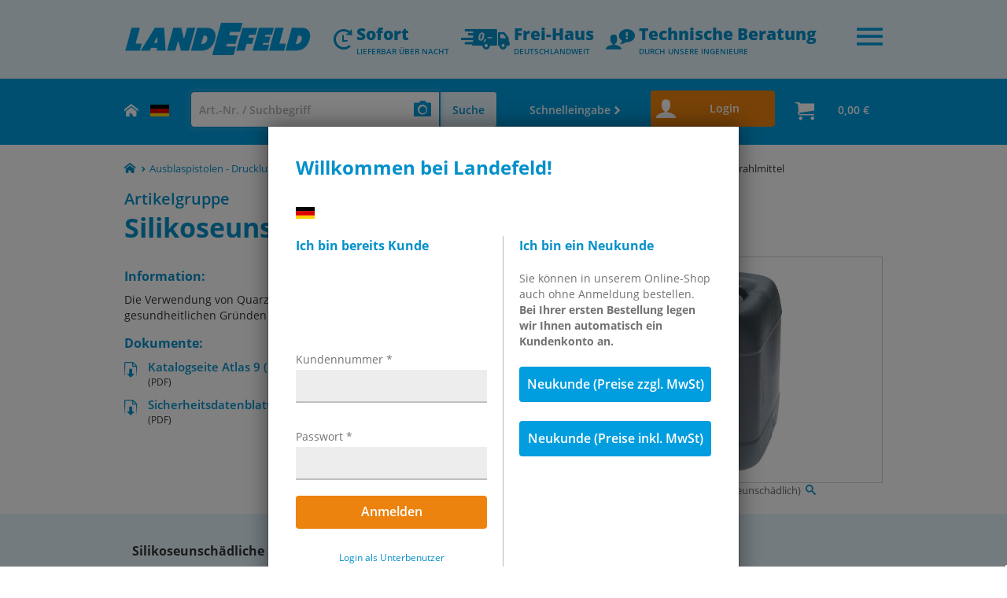

--- FILE ---
content_type: text/html; charset=UTF-8
request_url: https://www.landefeld.de/gruppe/de/silikoseunschaedliche-strahlmittel/SAND
body_size: 13298
content:
<!doctype html>

<html lang="de">
<head>


  
  
  <script>

    (function(w, d, s, l, i) {
      w[l] = w[l] || [];
      w[l].push({'gtm.start': new Date().getTime(), event:'gtm.js'});
      var f = d.getElementsByTagName(s)[0],
          j = d.createElement(s),
          dl = l != 'dataLayer'? '&l='+l : '';
      j.async = true;
      j.src= 'https://www.googletagmanager.com/gtm.js?id=' + i + dl;
      f.parentNode.insertBefore(j, f);
    })(window,document,'script','dataLayer','GTM-TS33C7L');
  </script>
  

<title>
  
    
      Silikoseunschädliche Strahlmittel -
    
    Landefeld - Pneumatik - Hydraulik - Industriebedarf
  
</title>

  <meta http-equiv="X-UA-Compatible" content="IE=edge" />

  <meta charset="utf-8">
  <meta name="viewport" content="width=device-width, initial-scale=1, shrink-to-fit=no">

  
    <meta name="google-site-verification" content="S8HYydKeobfI8srl0reqGR9QS0uCSg3ympOyB6BMaB0" />
  

  <script>
  var Hyphenopoly = {
      require: {
        "de": "Silbentrennungsalgorithmus",
        
	    
	    
	    
	    
	    
	    
      },
      paths: {
        patterndir: "/shop/lib_ext/Hyphenopoly/patterns/",
        maindir: "/shop/lib_ext/Hyphenopoly/"
      },
      setup: {
	    defaultLanguage: "de",
        selectors: {
          ".item-link": {},
          ".item-title": {},
          ".hyphenate": {},
        },
        hide: "false",	
      }
  };
  </script>
  <script src="/shop/lib_ext/Hyphenopoly/Hyphenopoly_Loader.js" defer></script>


  




<script type="text/x-template" id="component-artikelgruppe-beschreibung-template"><div class="col-xs-12 col-md-6 col-md-pull-6 produktinformationen" v-bind:class="[ open ? 'offen' : '']">

    <div class="beschreibung" ref="artikelgruppeinformation">
	  <div class="ausblenden" v-if="showMehrInformationToggler && ! open"></div>
      <div ref="dokumenteYoutube">
        <dokumente-youtube-list v-cloak typ="artikelgruppe" object-id="SAND" :get-documents-callback="init"></dokumente-youtube-list>
      </div>
          
            
              
                <h4>Information:</h4>
              
            
              
                <div class="text">Die Verwendung von Quarzsand als Strahlmittel ist aus gesundheitlichen Gründen nicht zulässig!</div>
              
            
          

          
	      <dokumente-logos typ="artikelgruppe" object-id="SAND"></dokumente-logos>
          
          <h4 v-cloak>{{ $t('shop.all.dokumente') }}:</h4>
          <ul class="informationsliste dokumente">
            
              <li v-if="true">
                  <component-dokument v-cloak dokument-json="ServerObject::Api::Dokumente::Dokument{&quot;protected&quot;:0,&quot;Datei&quot;:&quot;atlas9_seiten/944.pdf&quot;,&quot;DokumentID&quot;:6069227,&quot;Beschreibung&quot;:&quot;Katalogseite Atlas 9 (Seite 944)&quot;,&quot;Dokumentenart&quot;:&quot;Dokument&quot;}"></component-dokument>
              </li>
            
              <li v-if="true">
                  <component-dokument v-cloak dokument-json="ServerObject::Api::Dokumente::Dokument{&quot;Beschreibung&quot;:&quot;Sicherheitsdatenblatt: Strahlmittel&quot;,&quot;Dokumentenart&quot;:&quot;SDB&quot;,&quot;protected&quot;:0,&quot;Datei&quot;:&quot;sdb/sdb_sand.pdf&quot;,&quot;DokumentID&quot;:6069231}"></component-dokument>
              </li>
            
            <div v-else>

  Katalogseite Atlas 9 (Seite 944) atlas9_seiten/944.pdf<br/>

  Sicherheitsdatenblatt: Strahlmittel sdb/sdb_sand.pdf<br/>
</div>

          </ul>
          

        </div>

  <div v-cloak class="mehr" v-if="showMehrInformationToggler">
    <span  v-on:click="toggle">
    <span v-show="! open">{{ $t('shop.display.artikelgruppe.mehr_informationen') }}  <i class="icon-pfeil-nach-unten-duenn"></i></span>
    <span v-show="open">{{ $t('shop.display.artikelgruppe.weniger_informationen') }} <i class="icon-pfeil-nach-oben-duenn"></i></span>
    </span>
  </div>
</div>

</script>

<template id="component-artikelgruppe-artikelliste-template"><div>
	
		<div class="artikel-info-box-artikelgruppe" @click="showOnSmallScreenDetails('/artikel/de/strahlmittel-koernung-03-08mm-fuer-sandstrahlgeraete-7-kg/SAND')">

			
			<script type="application/ld+json">
{
  "@context": "http://schema.org/",
  "@type": "Product",
  "name": "Strahlmittel (Körnung 0,3 - 0,8mm) für Sandstrahlgeräte, 7 kg",
  "image": "https://www.landefeld.de/shop/media/thumbnails/produkte/sand.jpg",
  "sku": "SAND",
  "gtin13": "4050571610555",
  "brand": { "@type": "Thing", "name": "Landefeld" },
  "offers": {
      "@type": "Offer",
      "priceCurrency": "EUR",
      "price": "50.08",
      "itemCondition": "http://schema.org/NewCondition",
      "availability": "http://schema.org/InStock",
      "seller": { "@type": "Organization", "name": "Landefeld" }
  }
}
</script>

			

			<div class="artikel-info-box-container">
				<div class="row">
					<div class="col-xs-2  col-md-2 col-lg-1 bild">
						
						<a @click.stop href="/artikel/de/strahlmittel-koernung-03-08mm-fuer-sandstrahlgeraete-7-kg/SAND">
							<hauptbild  artikel-multi-input="ServerObject::Shop::Anzeigeartikel{&quot;OTLogo&quot;:&quot;&quot;,&quot;Einheit&quot;:&quot;STK&quot;,&quot;AnzeigeInfoJSON&quot;:&quot;[]&quot;,&quot;GefundenAls&quot;:&quot;ServerObject::Api::Artikelnummernsuche::GefundenAls{\&quot;list\&quot;:[]}&quot;,&quot;ArtikelID&quot;:13097,&quot;Artikelmenge&quot;:1,&quot;nurKompletteVPE&quot;:0,&quot;Verfuegbarkeit_Status&quot;:&quot;Ja&quot;,&quot;Kundenartikelnummer&quot;:null,&quot;maximale_Menge_Paketdienst&quot;:&quot;0.00&quot;,&quot;Artikelart&quot;:&quot; &quot;,&quot;ist_Gefahrstoff&quot;:0,&quot;SEO_URL_Artikel&quot;:&quot;/artikel/de/strahlmittel-koernung-03-08mm-fuer-sandstrahlgeraete-7-kg/SAND&quot;,&quot;ist_schlauch_auf_rolle&quot;:&quot;&quot;,&quot;TageBisVerfuegbar&quot;:0,&quot;ist_Originalteil&quot;:0,&quot;Bezeichnung&quot;:&quot;Strahlmittel (K\u00f6rnung 0,3 - 0,8mm) f\u00fcr Sandstrahlger\u00e4te, 7 kg&quot;,&quot;Grundpreiseinheit&quot;:&quot;KG&quot;,&quot;ArtikelnummerAngezeigt&quot;:&quot;SAND&quot;,&quot;Vorteil&quot;:null,&quot;HauptbildArtikel&quot;:&quot;/shop/media/thumbnails/produkte/sand.jpg&quot;,&quot;VPE&quot;:&quot;1.00&quot;,&quot;Signalwort&quot;:&quot;KEIN&quot;,&quot;SparenProzent&quot;:null,&quot;Artikelnummer&quot;:&quot;SAND&quot;}"></hauptbild>
						</a>
						
					</div>
					<div class="col-xs-10 col-sm-10 col-md-6 col-lg-6 preisinfo">
						<div class="row">
							<div class="col-xs-7 col-sm-7 col-md-8 info">
								<div class="artikelnummer">SAND</div>
								<a @click.stop href="/artikel/de/strahlmittel-koernung-03-08mm-fuer-sandstrahlgeraete-7-kg/SAND">
								<div class="artikelname">
										Strahlmittel (Körnung 0,3 - 0,8mm) für Sandstrahlgeräte, 7 kg
										<kundenartikelnummer kundenartikelnummer=""></kundenartikelnummer>

								</div>
								</a>
							</div>
							<div class="col-xs-5 col-sm-5 col-md-4 preis rabatt">
								<component-preis-anzeige mit-ab-preis-und-staffelvorschau hinweis-inkl-mwst artikel-multi-input="ServerObject::Shop::Anzeigeartikel{&quot;OTLogo&quot;:&quot;&quot;,&quot;Einheit&quot;:&quot;STK&quot;,&quot;AnzeigeInfoJSON&quot;:&quot;[]&quot;,&quot;GefundenAls&quot;:&quot;ServerObject::Api::Artikelnummernsuche::GefundenAls{\&quot;list\&quot;:[]}&quot;,&quot;ArtikelID&quot;:13097,&quot;Artikelmenge&quot;:1,&quot;nurKompletteVPE&quot;:0,&quot;Verfuegbarkeit_Status&quot;:&quot;Ja&quot;,&quot;Kundenartikelnummer&quot;:null,&quot;maximale_Menge_Paketdienst&quot;:&quot;0.00&quot;,&quot;Artikelart&quot;:&quot; &quot;,&quot;ist_Gefahrstoff&quot;:0,&quot;SEO_URL_Artikel&quot;:&quot;/artikel/de/strahlmittel-koernung-03-08mm-fuer-sandstrahlgeraete-7-kg/SAND&quot;,&quot;ist_schlauch_auf_rolle&quot;:&quot;&quot;,&quot;TageBisVerfuegbar&quot;:0,&quot;ist_Originalteil&quot;:0,&quot;Bezeichnung&quot;:&quot;Strahlmittel (K\u00f6rnung 0,3 - 0,8mm) f\u00fcr Sandstrahlger\u00e4te, 7 kg&quot;,&quot;Grundpreiseinheit&quot;:&quot;KG&quot;,&quot;ArtikelnummerAngezeigt&quot;:&quot;SAND&quot;,&quot;Vorteil&quot;:null,&quot;HauptbildArtikel&quot;:&quot;/shop/media/thumbnails/produkte/sand.jpg&quot;,&quot;VPE&quot;:&quot;1.00&quot;,&quot;Signalwort&quot;:&quot;KEIN&quot;,&quot;SparenProzent&quot;:null,&quot;Artikelnummer&quot;:&quot;SAND&quot;}" preismodul-multi-input="ServerObject::Shop::User::Preismodul{&quot;Grundpreis_anzeigen&quot;:1,&quot;Anzeigepreis&quot;:&quot;ServerObject::Shop::User::Anzeigepreis{\&quot;Grundpreis\&quot;:\&quot;7.15\&quot;,\&quot;Marktpreis_safe\&quot;:null,\&quot;Nettopreis_inkl\&quot;:\&quot;50.08\&quot;,\&quot;is_Staffelpreis\&quot;:0,\&quot;Nettopreis\&quot;:\&quot;50.08\&quot;,\&quot;Rabatt\&quot;:\&quot;0.00\&quot;,\&quot;Bruttopreis\&quot;:\&quot;50.08\&quot;}&quot;,&quot;Preis_inkl_anzeigen&quot;:0,&quot;Preis_anzeigen&quot;:1}">
									

   50,08€ {{ $t('shop.all.hinweis_mwst_kurz.inkl_prozent', {'vat': shopVars.Mwst_satz}) }}

								</component-preis-anzeige>
							</div>

						</div>

					</div>
					<component-zum-warenkorb-hinzufuegen preismodul-multi-input="ServerObject::Shop::User::Preismodul{&quot;Grundpreis_anzeigen&quot;:1,&quot;Anzeigepreis&quot;:&quot;ServerObject::Shop::User::Anzeigepreis{\&quot;Grundpreis\&quot;:\&quot;7.15\&quot;,\&quot;Marktpreis_safe\&quot;:null,\&quot;Nettopreis_inkl\&quot;:\&quot;50.08\&quot;,\&quot;is_Staffelpreis\&quot;:0,\&quot;Nettopreis\&quot;:\&quot;50.08\&quot;,\&quot;Rabatt\&quot;:\&quot;0.00\&quot;,\&quot;Bruttopreis\&quot;:\&quot;50.08\&quot;}&quot;,&quot;Preis_inkl_anzeigen&quot;:0,&quot;Preis_anzeigen&quot;:1}" artikel-multi-input="ServerObject::Shop::Anzeigeartikel{&quot;OTLogo&quot;:&quot;&quot;,&quot;Einheit&quot;:&quot;STK&quot;,&quot;AnzeigeInfoJSON&quot;:&quot;[]&quot;,&quot;GefundenAls&quot;:&quot;ServerObject::Api::Artikelnummernsuche::GefundenAls{\&quot;list\&quot;:[]}&quot;,&quot;ArtikelID&quot;:13097,&quot;Artikelmenge&quot;:1,&quot;nurKompletteVPE&quot;:0,&quot;Verfuegbarkeit_Status&quot;:&quot;Ja&quot;,&quot;Kundenartikelnummer&quot;:null,&quot;maximale_Menge_Paketdienst&quot;:&quot;0.00&quot;,&quot;Artikelart&quot;:&quot; &quot;,&quot;ist_Gefahrstoff&quot;:0,&quot;SEO_URL_Artikel&quot;:&quot;/artikel/de/strahlmittel-koernung-03-08mm-fuer-sandstrahlgeraete-7-kg/SAND&quot;,&quot;ist_schlauch_auf_rolle&quot;:&quot;&quot;,&quot;TageBisVerfuegbar&quot;:0,&quot;ist_Originalteil&quot;:0,&quot;Bezeichnung&quot;:&quot;Strahlmittel (K\u00f6rnung 0,3 - 0,8mm) f\u00fcr Sandstrahlger\u00e4te, 7 kg&quot;,&quot;Grundpreiseinheit&quot;:&quot;KG&quot;,&quot;ArtikelnummerAngezeigt&quot;:&quot;SAND&quot;,&quot;Vorteil&quot;:null,&quot;HauptbildArtikel&quot;:&quot;/shop/media/thumbnails/produkte/sand.jpg&quot;,&quot;VPE&quot;:&quot;1.00&quot;,&quot;Signalwort&quot;:&quot;KEIN&quot;,&quot;SparenProzent&quot;:null,&quot;Artikelnummer&quot;:&quot;SAND&quot;}"></component-zum-warenkorb-hinzufuegen>

					
						


<div class="col-xs-10 col-xs-push-2 col-lg-6 detailtabelle hidden-xs ">
  
    <table>
      <tbody>
      <tr>
        <td>
          <table class="inneretabelle">
            <tbody>
            <tr>
  	    
                <td class="">
  	        <div class="titel ">Gebinde [kg]</div>
  	      </td>
  	    
            </tr>
            <tr>
  	    
  	      <td class="">
  	        <div class="wert">
		  



      7



  		</div>
  	      </td>
  	    
            </tr>
            </tbody>
          </table>
        </td>

      </tr>

      
      <tr>
        <td colspan="4" class="ganzeBreite">
          <div class="titel">Ausführung</div>
          <div class="wert">Strahlmittel (Körnung 0,3 - 0,8mm) für Sandstrahlgeräte</div>
        </td>
      </tr>
      
      </tbody>
    </table>
  
</div>




					

				</div>
				<verfuegbarkeitsecke artikel-multi-input="ServerObject::Shop::Anzeigeartikel{&quot;OTLogo&quot;:&quot;&quot;,&quot;Einheit&quot;:&quot;STK&quot;,&quot;AnzeigeInfoJSON&quot;:&quot;[]&quot;,&quot;GefundenAls&quot;:&quot;ServerObject::Api::Artikelnummernsuche::GefundenAls{\&quot;list\&quot;:[]}&quot;,&quot;ArtikelID&quot;:13097,&quot;Artikelmenge&quot;:1,&quot;nurKompletteVPE&quot;:0,&quot;Verfuegbarkeit_Status&quot;:&quot;Ja&quot;,&quot;Kundenartikelnummer&quot;:null,&quot;maximale_Menge_Paketdienst&quot;:&quot;0.00&quot;,&quot;Artikelart&quot;:&quot; &quot;,&quot;ist_Gefahrstoff&quot;:0,&quot;SEO_URL_Artikel&quot;:&quot;/artikel/de/strahlmittel-koernung-03-08mm-fuer-sandstrahlgeraete-7-kg/SAND&quot;,&quot;ist_schlauch_auf_rolle&quot;:&quot;&quot;,&quot;TageBisVerfuegbar&quot;:0,&quot;ist_Originalteil&quot;:0,&quot;Bezeichnung&quot;:&quot;Strahlmittel (K\u00f6rnung 0,3 - 0,8mm) f\u00fcr Sandstrahlger\u00e4te, 7 kg&quot;,&quot;Grundpreiseinheit&quot;:&quot;KG&quot;,&quot;ArtikelnummerAngezeigt&quot;:&quot;SAND&quot;,&quot;Vorteil&quot;:null,&quot;HauptbildArtikel&quot;:&quot;/shop/media/thumbnails/produkte/sand.jpg&quot;,&quot;VPE&quot;:&quot;1.00&quot;,&quot;Signalwort&quot;:&quot;KEIN&quot;,&quot;SparenProzent&quot;:null,&quot;Artikelnummer&quot;:&quot;SAND&quot;}"></verfuegbarkeitsecke>
			</div>
			<alternative-baum alternativenbaum-multi-input="ServerObject::Shop::Anzeigeartikel::Alternativenbaum{&quot;uebereinstimmungen&quot;:[{&quot;alternativen&quot;:[],&quot;uebereinstimmung_in&quot;:&quot;AbmessungenFunktion&quot;},{&quot;alternativen&quot;:[],&quot;uebereinstimmung_in&quot;:&quot;Funktion&quot;},{&quot;uebereinstimmung_in&quot;:&quot;Abmessungen&quot;,&quot;alternativen&quot;:[]},{&quot;uebereinstimmung_in&quot;:&quot;unbekannt&quot;,&quot;alternativen&quot;:[]}]}"></alternative-baum>
		</div>
	
</div>

</template>
<script type="text/x-template" id="component-artikelgruppe-nachladen-template"><div>


<div class="artikelgruppe-filter fixed-height" v-if="showSpinnerForOneTimeRequest">
  <spinner platzhalter></spinner>
</div>

<div class="artikelgruppe-filter" v-cloak v-if="! showSpinnerForOneTimeRequest && filterdaten.length > 0">
  <div class="container filter-container">
    <span class="height-adapt-spinner" v-if="showAutoSpinner">
      <spinner platzhalter></spinner>
    </span>

    <div class="row filterrow">
      <div class="col-xs-12">
	<h4>{{ $t('shop.display.artikelgruppe.filtern') }}</h4>
	<span class="buttonwrapper">
          <button class="btn btn-default reset" v-on:click="debouncedAlleFilterZuruecksetzen" v-if="showAlleFilterZuruecksetzen">
		{{ $t('shop.display.artikelgruppe.filter_zuruecksetzen') }} <i class="icon-close"></i>
	  </button>
	</span>
      </div>

      <div class="col-xs-12 filterwrapper">
        <div class="sichtbarefilter">
        <div class="filter" v-for="(filter, index) in filterdaten" :key="filter">
          <div class="col-xs-12 col-sm-6 col-lg-3" v-if="showAllFilter || index < numFilterInitialDisplay">

	    <span class="beschriftung" v-html="filter.Eigenschaft.EigenschaftName"></span>

	    
            <component-multiselect
                v-model="selectedFilter[filter.Eigenschaft.Spaltennummer]"
                :options="filter.Auspraegungen"
                :placeholder="$t('shop.display.artikelgruppe.bitte_auswaehlen')"
                :disabled="filter.Auspraegungen.active"
                label="Wert"
                track-by="Wert"
                select-label=""
                selected-label="&times;"
                deselect-label="&times;"
                searchable
                multiple
                close-on-select>
                  <template #selection="{ values, search, isOpen }">
                    <div class="multiselect__tags-wrap" style="">
                      <span class="multiselect__tag" v-for="(value, idx) in values" :key="idx">
                        <span v-html="value.Wert"></span>
                        <i tabindex="1" class="multiselect__tag-icon" @click="removeFilter(filter, idx)"></i>
                      </span>
                    </div>
                  </template>
                  <template #option="{ option }">
                    <span class="farbe option__image" :style="option.FarbwertAsStyle" v-if="option.Farbwert !== ''"></span>
                    <div class="option__desc">
                      <span class="option__title" v-html="option.Wert"></span>
                    </div>
                  </template>
                  <template #noResult>
                    <span>{{ $t('shop.display.artikelgruppe.kein_eintrag') }}</span>
                  </template>
              </component-multiselect>

	  </div>
        </div>
        </div>
      </div>

      <div class="trenner">
        <div class="mehrfilter" v-on:click="showAllFilter = true" v-if="showMehrFilter" v-html="$t('shop.display.artikelgruppe.mehr_filter')"></div>
        <div class="wenigerfilter" v-on:click="showAllFilter = false" v-if="showWenigerFilter" v-html="$t('shop.display.artikelgruppe.weniger_filter')"></div>
      </div>
    </div>
  </div>
</div>


<div class="artikelgruppe_artikelliste">
  <div class="container">
    <div class="row">
      <div class="col-xs-12 artikelliste liste">
        <div class="anzeigebereich">
          <div class="titel"><div class="gruppentitel">Silikoseunschädliche Strahlmittel:</div> {{ $t('shop.all.artikelgruppe_n_von_m_artikeln', { anzahlArtikelAngezeigt: anzahlArtikelAngezeigt, anzahlArtikelGesamt: anzahlArtikelGesamt} ) }} </div>
        </div>
	<mwst-dropdown></mwst-dropdown>
        <div class="artikelliste-artikelgruppe">

	    

	    <div>
	      <spinner platzhalter v-if="showAutoSpinner"></spinner>
	      <div v-if="showStaticList">
              <component-artikelgruppe-artikelliste></component-artikelgruppe-artikelliste>

          </div>
            <component :is="nachgeladenesHtmlAsComponent"></component>
	    </div>
            <div class="mehranzeigen" v-cloak>
	      
              <button class="btn btn-default gross" v-if="anzahlArtikelNaechsteSeite > 0" v-on:click="debounceNachladen(anzahlArtikelAngezeigt, 0)">
                {{ $t('shop.all.weitere_artikel_anzeigen', { anzahlArtikelNaechsteSeite: anzahlArtikelNaechsteSeite }) }}
              </button>
            </div>

          </div>

        <div class="fussnote" v-cloak>
          {{ $t('shop.all.unverbindliche_richtwerte') }} <br>
          {{ $t('shop.all.produktehinweis') }}
        </div>
      </div>
    </div>
  </div>
</div>
</div>
</script>


<script type="text/x-template" id="component-breadcrumb-template"><div>
  <ol class="breadcrumb" itemscope itemtype="http://schema.org/BreadcrumbList">
    <li class="zurueck home" itemscope itemtype="http://schema.org/ListItem" itemprop="itemListElement">
      <a href="/de" title="Startseite" itemprop="item">
        <i class="icon-haus"></i>
        <meta itemprop="name" content="Startseite" />
      </a>
      <meta itemprop="position" content="0" />
    </li>
    <li v-for="(crumb, idx) in breadcrumbs" itemscope itemtype="http://schema.org/ListItem" itemprop="itemListElement">

      <span v-if="isElementLetztes(idx) || crumb.gruppe_id == $root.diverseArtikelGruppenID" itemprop="item"><span itemprop="name"> {{ crumb.titel }}</span></span>

      <a v-else :href="crumb.seo_url" itemprop="item"><span itemprop="name">{{ crumb.titel }}</span></a>

      <meta itemprop="position" :content="idx+1" />
    </li>
  </ol>
</div>







</script>
<script type="text/x-template" id="component-login-template"><div>
  
    <div v-cloak>
      <div v-if="showInWarenkorb">
        <button class="btn btn-default orange gross kasse vollebreite" v-on:click="$emit('baKundeLogin'), open = true">
            {{ $t('shop.display.warenkorb.zur_kasse') }}
        </button>
      </div>
      <div v-else>
        <button class="btn btn-default orange" id="login-button" v-on:click="openModal">
          <i class="icon-benutzer"></i>
          <div class="login-button-text"><span>{{ $t('shop.modules.login.kunden') }}</span> {{ $t('shop.all.login') }}</div>
        </button>
      </div>
      <div v-if="open">
        <modal v-model="open" v-on:show="loadStorage" v-on:hide="onHide" :footer="true" :dismiss-btn="false">
          <template #header>
        <span slot="header">
          <button type="button" class="close" aria-label="Close" @click="open=false"><i class="icon-close"></i></button>
          <h3 class="modal-title" v-if="showInWarenkorb">{{ $t('shop.display.warenkorb.zur_kasse') }}</h3>
          <h3 class="modal-title" v-else>{{ $t('shop.modules.login.willkommen') }}</h3>
        </span>
          </template>

          
          <div class="geteilt" v-if="tab == 'login'">
            <div class="modal-part1">
              <h4>{{ $t('shop.display.bestellassistent.anmelden.bereits_kunde') }}</h4>
              <details class="details hidden-lg hidden-md hidden-sm">
                <summary class="summary-login-button btn btn-default btn-block">{{ $t('shop.all.anmelden') }}</summary>
                <div class="login-field">
                  <component-login-form @switchTo="switchTo" @login="loginRequest" v-model:hauptbenutzerLogin="hauptbenutzerLogin" v-model:password="password"></component-login-form>
                </div>
              </details>

              <div class="login-field hidden-xs">
                <component-login-form @switchTo="switchTo" @login="loginRequest" v-model:hauptbenutzerLogin="hauptbenutzerLogin" v-model:password="password"></component-login-form>
              </div>
            </div>

            <div v-if="showInWarenkorb" class="modal-part2">
              <h4>{{ $t('shop.display.bestellassistent.anmelden.neukunde') }}</h4>
              <p class="login-hinweis">{{ $t('shop.display.warenkorb.neukunde_info') }}</p>
              <a href="/cgi/main.cgi?action_bestellassistent_kundentyp_save=1&save_Registrierung_Privatkunde=0"><button class="btn btn-default btn-block gk-button">{{ $t('shop.display.mwst.gk_button') }}</button></a>
              <a href="/cgi/main.cgi?action_bestellassistent_kundentyp_save=1&save_Registrierung_Privatkunde=1"><button class="btn btn-default btn-block pk-button">{{ $t('shop.display.mwst.pk_button') }}</button></a>
            </div>
            <div v-else class="modal-part2">
              <h4>{{ $t('shop.display.bestellassistent.anmelden.neu_kunde') }}</h4>
              <p> <span v-html="$t('shop.display.bestellassistent.anmelden.neu_kunde_hinweis')"></span></p>
              <button class="btn btn-default btn-block gk-button" id="quit-login-button"  v-on:click="open=false">
                <div>{{ $t('shop.display.bestellassistent.zurueck_zum_shop') }}</div>
              </button>
            </div>
          </div>
          

          <div class="geteilt" v-if="tab == 'unterbenutzerLogin'">
            <div class="modal-part1">
              <h4>{{ $t('shop.modules.login.anmeldung_unterbenutzer') }}</h4>
              <component-login-form-unterbenutzer @switchTo="switchTo" @login="loginRequest" v-model:unterbenutzerDebitor="unterbenutzerDebitor" v-model:unterbenutzerBenutzername="unterbenutzerBenutzername" v-model:password="password"></component-login-form-unterbenutzer>
            </div>

            <div class="modal-part2">
              <h4>{{ $t('shop.display.bestellassistent.anmelden.neukunde') }}</h4>

              <div v-if="showInWarenkorb">
                <p class="login-hinweis">{{ $t('shop.display.warenkorb.neukunde_info') }}</p>
                <a href="/cgi/main.cgi?action_bestellassistent_kundentyp_save=1&save_Registrierung_Privatkunde=0"><button class="btn btn-default btn-block gk-button">{{ $t('shop.display.mwst.gk_button') }}</button></a>
                <a href="/cgi/main.cgi?action_bestellassistent_kundentyp_save=1&save_Registrierung_Privatkunde=1"><button class="btn btn-default btn-block pk-button">{{ $t('shop.display.mwst.pk_button') }}</button></a>
              </div>

              <div v-else>
                <h4>{{ $t('shop.display.bestellassistent.anmelden.neu_kunde') }}</h4>
                <p> <span v-html="$t('shop.display.bestellassistent.anmelden.neu_kunde_hinweis')"></span></p>
                <button class="btn btn-default btn-block" id="quit-login-button"  v-on:click="open=false">
                  <div>{{ $t('shop.display.bestellassistent.zurueck_zum_shop') }}</div>
                </button>
              </div>
            </div>
          </div>

          <div v-if="tab == 'resetPassword'" :class="{'geteilt': showInWarenkorb}">
            <div class="modal-part1">
              <component-login-passwort-vergessen @switchTo="switchTo" @passwordReset="passwordResetRequest" v-model:hauptbenutzer="hauptbenutzerLogin" v-model:unterbenutzerBenutzername="unterbenutzerBenutzername" v-model:unterbenutzerEmail="unterbenutzerEmail"></component-login-passwort-vergessen>
            </div>

            <div v-if="showInWarenkorb" class="modal-part2">
              <h4>{{ $t('shop.display.bestellassistent.anmelden.neukunde') }}</h4>
              <p class="login-hinweis">{{ $t('shop.display.warenkorb.neukunde_info') }}</p>
              <a href="/cgi/main.cgi?action_bestellassistent_kundentyp_save=1&save_Registrierung_Privatkunde=0"><button class="btn btn-default btn-block gk-button">{{ $t('shop.display.mwst.gk_button') }}</button></a>
              <a href="/cgi/main.cgi?action_bestellassistent_kundentyp_save=1&save_Registrierung_Privatkunde=1"><button class="btn btn-default btn-block pk-button">{{ $t('shop.display.mwst.pk_button') }}</button></a>
            </div>
          </div>

          <template #footer>
            <component-login-footer v-model:errorStr="errorStr" v-model:statusStr="statusStr" :emailAnonymisiert="emailAnonymisiert"></component-login-footer>
          </template>
        </modal>
      </div>
    </div>
  

</div>
</script>






<template type="text/x-template" id="component-navigation-template"><div>
        <component-warenkorb-hinzufuegen-flyout :is-head-sticky="isSticky"></component-warenkorb-hinzufuegen-flyout>



    <div v-if="isSticky" id="abstandshalter"></div>
    <div  id="navigationsleiste" class="no-print" v-bind:class="[ isSticky ? 'sticky' : '' ]" v-cloak>
        <div v-if="showNavigationSpinner">
      <div class="loader loader-navigation active">
  <div class="slider"></div>
</div>


        </div>
        <div v-else  class="platzhalter-navigation"></div>
        <div class="container">
            <div class="row">
                <div class="col-lg-3 col-md-1 col-xs-2">
                    <div class="home hidden-xs">
                        <a href="/de" title="Landefeld Homepage">
                            <i class="icon-haus"></i>
                        </a>
                    </div>
                    <language-select-dropdown></language-select-dropdown>
                </div>
            <component-suche
                sucheingabe-vorbelegung=""
                has-katalogseitensuche ></component-suche>
        <div class="col-lg-3 col-md-4 col-xs-4 login-button-container">
            <component-login></component-login>
          <component-mini-warenkorb></component-mini-warenkorb>
        </div>
      </div>
    </div>
  </div>
</div>

</template>
<script type="text/x-template" id="component-hamburger-menu-template"> <div v-cloak>
    <button id="menutoggle" type="button" v-on:click="toggle" aria-expanded="false">
      <i class="icon-menu"></i>
    </button>

    <modal :value="open" ref="modal" id="hauptmenu" :header="false" :footer="false" :dismiss-btn="false">
    <div class="menuholder">
      <button type="button" id="menuclose" aria-expanded="false" aria-label="Close" v-on:click="toggle">
        <i class="icon-close"></i>
      </button>

      <ul class="nav navbar-nav">
        <li class="hidden-sm hidden-md hidden-lg"><a href="/">{{ $t('shop.all.home') }}</a></li>
	

        <li><a href="/de" title="Landefeld Homepage"> {{ $t('shop.display.static.ueber.datenschutz_2021.headline.online_shop') }}</a></li>


        <li><a :href="'/static/' + this.shopVars.lang + '/unternehmen'">{{ $t('shop.modules.navi.ueber_uns') }}</a></li>
        <li>
              <dropdown>
                  <template v-slot="trigger">
                  <a href="#" class="dropdown-toggle" role="button" aria-haspopup="true" aria-expanded="false">{{ $t('shop.modules.static_sidebar.haendlerservice') }} <i class="icon-pfeil-nach-unten"></i></a>
                  </template>
                  <template v-slot:dropdown class="dropdown-menu">
                      <li><a :href="'/static/' + this.shopVars.lang + '/haendler'">{{ $t('shop.modules.static_sidebar.verkaufsunterstuetzung') }}</a></li>
                      <li><a :href="'/static/' + this.shopVars.lang + '/sis'">{{ $t('shop.modules.static_sidebar.whitelabel') }}</a></li>
                      <li><a :href="'/static/' + this.shopVars.lang + '/neutralversand'">{{ $t('shop.all.neutralversand') }}</a></li>
                  </template>
              </dropdown>
        </li>
        <li><a :href="'/static/'  + this.shopVars.lang + '/katalog'">{{ $t('shop.modules.static_sidebar.katalog') }}</a></li>
	

        <li><a :href="'/static/' + this.shopVars.lang + '/versand'">{{ $t('shop.all.versand') }}</a></li>
        <li><a :href="'/static/' + this.shopVars.lang + '/kontakt'">{{ $t('shop.all.kontakt') }}</a></li>
        
          <li v-if="! shopVars.IS_SHOP_UK"><a href="https://www.landefeld.de/karriere/" target="_blank">Karriere</a></li>
        <li v-if="! shopVars.IS_SHOP_UK" class="teaser"><a href="https://www.landefeld.de/blog/" target="_blank">{{ $t('shop.modules.navi.blog') }}</a></li>
        
	
      </ul>
    </div>
    </modal>
  </div>
</script>
<script type="text/x-template" id="component-zum-warenkorb-hinzufuege-template"><div>
  <div class="mengekorb" v-if="showDetail">
    <div class="menge ">
      <span class="hidden-xs" v-cloak>{{ $t('shop.all.menge') }}</span>
      <div class="input-group">
        <validated-input-menge input-class="form-control" autocomplete="off" :on-enter="debouncedHinzufuegen" name="Menge" :einheit="artikel.Einheit" v-model="artikelmenge" select-on-focus></validated-input-menge>
      </div>
      <span></span>
    </div>

    <verfuegbarkeitstext class="lieferinfo-abstand hidden-xs hidden-sm" :artikel-multi-input="artikel" ></verfuegbarkeitstext>

    <div class="warenkorb">
      <button class="btn btn-default mitIcon orange" @click="debouncedHinzufuegen" :class="{ inactive: showAutoSpinner }" :disabled="disabled">
        <span><i class="icon-warenkorb"></i><span class="hidden-xs hidden-sm">In den Warenkorb</span></span>
        <spinner button v-if="showAutoSpinner"></spinner>
      </button>
    </div>
  </div>

  <div v-if="!showDetail && !showStaffelpreis" :class="{'hidden-xs': !showProduktboxen, 'hidden-sm': !showProduktboxen}">
    <div class="col-md-4 col-lg-5 menge">
      <div v-if="!showProduktboxen">{{ $t('shop.all.menge') }}</div>

      <div class="input-group">
        <input v-if="showProduktboxen" type="text" class="form-control" v-model="artikelmenge">
        <validated-input-menge v-else input-class="form-control" name="Menge" :einheit="artikel.Einheit" :on-enter="debouncedHinzufuegen" v-model="artikelmenge" select-on-focus ></validated-input-menge>
      </div>
      <div class="einheit"><span>{{ $t(artikel.einheitTextbaustein()) }}</span></div>
      <div class="warenkorb" v-if="!aktuelleAngebot">
        <button v-if="showProduktboxen" class="btn btn-default" v-on:click="debouncedHinzufuegen"><i class="icon-warenkorb"></i></button>
        <button v-else class="btn btn-default mitIcon" @click="debouncedHinzufuegen" :class="{ inactive: showAutoSpinner }" :disabled="disabled" data-dashlane-rid="3f961d6ee63f61b7" datadashlane-label="true" data-form-type="other">
          <i class="icon-warenkorb"></i><span class="text">{{ $t('shop.all.in_den_warenkorb') }}</span>
          <spinner button v-if="showAutoSpinner"></spinner>
        </button>
      </div>
      <verfuegbarkeitstext v-if="!showProduktboxen && !aktuelleAngebot" class="hidden-xs hidden-sm" :artikel-multi-input="artikel" ></verfuegbarkeitstext>
    </div>

    <div class="warenkorb" v-if="aktuelleAngebot">
      <button v-if="showProduktboxen" class="btn btn-default" v-on:click="debouncedHinzufuegen"><i class="icon-warenkorb"></i></button>

      <button v-else class="btn btn-default mitIcon" @click="debouncedHinzufuegen" :class="{ inactive: showAutoSpinner }" :disabled="disabled"
              data-dashlane-rid="3f961d6ee63f61b7" datadashlane-label="true" data-form-type="other">
        <i class="icon-warenkorb"></i><span class="text">{{ $t('shop.all.in_den_warenkorb') }}</span>
        <spinner button v-if="showAutoSpinner"></spinner>
      </button>
    </div>
  </div>

  <div v-if="showStaffelpreis" class="stk">
      <button class="btn btn-default" v-on:click="debouncedStaffelmengeHinzufuegen(artikelmengeVorbelegung)"><i class="icon-warenkorb"></i><span class="text">{{ $n(Number(artikelmengeVorbelegung), 'menge') }} {{ $t('shop.all.einheit.' + artikel.Einheit) }}</span></button>
  </div>
</div></script>



<template type="text/x-template" id="component-suchfeld-template"><div class="col-lg-6 col-md-7 col-xs-6" v-cloak>
    <div id="suchfeld" class="input-group" v-bind:class="[ isSuchschnelleingabe ? 'schnell' : 'autov' ]">
			<form id="suche-form" ref="sucheform" action="/cgi/main.cgi" v-on:submit.prevent="debouncedSucheAbschicken">
	<input type="hidden" name="DISPLAY" value="suche">
	<input type="hidden" name="filter_suche_artikelmenge" v-model="artikelmengeVorbelegung">

	
	<input
	  ref="sucheingabefeld"
	  v-bind:value="sucheingabeRaw"
	  v-on:blur="cancelSucheingabe"
	  v-on:keyup.down="selectNext"
	  v-on:keyup.up="selectPrevious"
	  v-on:keyup.esc="cancelSucheingabe"
	  v-on:paste="onPaste"
	  v-on:input="onInput"
	  name="filter_suche_suchstring"
	  type="text"
	  class="form-control"
	  placeholder="Art.-Nr. / Suchbegriff"
	  autocomplete="off"
	  autocorrect="off"
	  autocapitalize="off"
	>
		  <span class=""><a href="https://bildersuche.landefeld.de" target="_blank"><i class="icon-foto"></i></a></span>

	<span class="input-group-btn">
	  <button class="btn btn-default"
                  id="suchfeld-button"
                  type="submit"
                  v-bind:class="{ inactive: showSpinnerSuchschnelleingabe }"
                  v-bind:disabled="showSpinnerSuchschnelleingabe">

	    <span class="suchfeld-button-text" v-show="!isSuchschnelleingabe">Suche</span>
	    <span><i class="icon-suche" v-show="!isSuchschnelleingabe"></i></span>

	    <span class="schnelleingabe-button-text" v-show="isSuchschnelleingabe">In den Warenkorb</span>
	    <i class="icon-warenkorb" v-show="isSuchschnelleingabe"></i>

	    <spinner button v-if="showSpinnerSuchschnelleingabe"></spinner>
	  </button>
	</span>

      </form>


<!--		<div v-if="showHinweis" class="min-hinweis"><span>{{ $t('shop.modules.suchfeld.suche_min') }}</span></div>-->

      
      <div id="autovervollstaendigung" v-show="showSuchvorschlaege">
	<ul>
	  <li v-for="(ergebnis, index) in ergebnisse"
	    v-bind:class="[ (index === selectedIndex && selectedIndex > -1) ? 'selected' : '' ]"
	    v-bind:key="index"
	    v-on:mouseover="onMouseOver(index)"
	    v-on:mouseout="onMouseOut"
	    v-on:mousedown.prevent=""
		v-touch:tap="onTap(index)"
	    v-on:click="debouncedSucheAbschicken"
	  >
	    {{ ergebnis }}
	  </li>
	</ul>
      </div>

      
      <div id="suchschnelleingabe" v-show="showSuchschnelleingabevorschlaege">
	<ul>

	  <li v-for="(ergebnis, index) in ergebnisse"
	    v-bind:class="[ (index === selectedIndex && selectedIndex > -1) ? 'selected' : '' ]"
	    v-bind:key="index"
	    v-touch:tap="onTap(index)"
	    v-on:mouseover="onMouseOver(index)"
	    v-on:mouseout="onMouseOut"
	    v-on:mousedown.prevent=""
	    v-on:click="debouncedSucheAbschicken"
	    >
	    
	    <div class="artikelnummer suchvorschlag">{{ ergebnis.artikelnummer }}</div>
	    <div class="info suchvorschlag">
	      ({{ ergebnis.artikelbezeichnung }})
	      <div class="lieferstatus" v-bind:class="[ ergebnis.lieferbar == 'Nein' ? 'verspaetet' : ( ergebnis.lieferbar == 'Ja' ? 'lieferbar' : 'verzoegert' ) ]"></div>
	    </div>
	  </li>
	</ul>

      </div>

    </div>

    <div id="schnellbestellung" class="hidden-xs hidden-sm">
      <div class="dropdown">
	<a href="/cgi/main.cgi?DISPLAY=schnelleingabe">
	  <button type="button" id="schnelleingabeDropdown" class="dropdown-toggle">Schnelleingabe<i class="icon-pfeil-nach-rechts"></i></button>
	</a>

      </div>
    </div>
  </div></template>
<script type="text/x-template" id="component-suchergebnis-template"><div>
  <div v-cloak>

    <div id="kataloggruppe-infoleiste">
      <div class="container">
        <div class="row">
          <div class="col-xs-12">
            <h1 v-if="isKatalogseitensuche">Artikel auf Katalogseite </h1>
            <h1 v-else>{{ $t('shop.display.suche.suche_headline', { 'Suchstring': suchstring } ) }}</h1>
            <div class="text" v-if="isShownVolltextsucheTeaser && !showManualSpinner" v-html="$t('shop.display.suche.ergebnisanzahl_headline', { 'artikelnummernsucheCount': artikelnummernsucheCount, 'volltextsucheCount': volltextsucheCount})"></div>
          </div>
        </div>
      </div>
    </div>

    <div class="ergebnisliste-artikel liste leer" v-if="isAlleSuchenOhneTreffer && !showAutoSpinner && !showManualSpinner">
      <div class="container ">
        <div class="row">
          <div class="col-xs-12">
            <div class="leerhinweis">
              <div class="headline">Leider hat Ihre Suchanfrage keine Treffer ergeben.</div>
              <div class="text" v-if="this.shopVars.isSis()">{{ $t('shop.display.suche.eingabe_pruefen_sis') }}</div>
              <div v-else>
                <div class="text">{{ $t('shop.display.suche.eingabe_pruefen') }}</div>
                <div class="kundenberater"><button class="btn orange btn-default" v-on:click="startUserlikeChat">{{ $t('shop.display.suche.kundenberater') }}</button></div>
              </div>
            </div>
          </div>
        </div>
      </div>
    </div>

    <div class="container" v-if="hasKatalogseitensuche && isTextsucheNachSeitennummer && !showAutoSpinner">
      <div class="row">
        <div class="col-xs-12">
          <div class="hinweisbox frage">
            <div class="text">
              <a :href="'../' + suchstring">{{ $t('shop.display.suche.link_katalogseite', { 'suchstring': suchstring }) }}</a>
            </div>
          </div>
        </div>
      </div>
    </div>

  </div>
  <component-volltextsuchergebnis
      :anzeigelimit="volltextanzeigelimit"
      :suchstring="suchstring"
      :sprache="sprache"
      :is-katalogseitensuche="isKatalogseitensuche"
      :isShownVolltextsucheTeaser="isShownVolltextsucheTeaser"
      :is-shown-volltextsuche-button-alle-ergebnisse="isShownVolltextsucheButtonAlleErgebnisse"
      v-model:is-volltextsuche-full="volltextsucheStatus"
      @volltextsuche-completed="resolveEventVolltextsuche"
      @full-volltextsuche-completed="onCompleteVolltextsuche"
      ref="refVolltextsuchergebnis"></component-volltextsuchergebnis>


    <div v-if="showAutoOrManualSpinner" class="warenkorb-spinner-leer">
      <spinner platzhalter></spinner>
    </div>

  <component-artikelnummernsuchergebnis
      artikelmenge=""
      :isShownArtikelnummernsuche="isShownArtikelnummernsuche"
      v-bind:suchstring="suchstring"
      v-if="!isKatalogseitensuche && !isVolltextsucheFull"
      @artikelsuche-completed="resolveEventArtikelnummersuche"
  >
  </component-artikelnummernsuchergebnis>

</div></script>
<script type="text/x-template" id="component-volltextsuchergebnis-template"><div>
  <div v-if="! showAutoSpinner && !showManualSpinner">
    <div class="produktboxen" v-if="isVolltextsucheFull || isKatalogseitensuche">
      <div class="container">
        <div class="row">
          
          <div class="col-lg-3 col-md-4 col-xs-6" v-for="gruppe in ergebnisse" v-cloak>
            <a :href="gruppe.targetUrl" :title="gruppe.titel" class="item-link">
              <span class="item-title">
                {{gruppe.titel}}
              </span>
              <span class="item-image">
                <div class="item-image-background" :style="fileAsStyle(gruppe.img)" :title="gruppe.titel" :alt="gruppe.titel"></div>
              </span>
              <div class="item-info suche-anzahl">
                <span class="anzahl-artikel">{{gruppe.anzahlArtikel}} {{ $t('shop.all.artikel_plural') }}</span>
                <span class="katalog-ordner" v-if="gruppe.isKataloggruppe"><i class="icon-folder-open"></i></span>
              </div>
              <div class="hersteller-icon" v-if="gruppe.herstellerLogo">
                <img :src="gruppe.herstellerLogo">
              </div>
            </a>
          </div>

          <div class="col-xs-12" v-if="isKatalogseitensuche">
            <div class="hinweisbox frage">
              <div class="text">
                Werden Ihnen nicht die richtigen Artikel angezeigt?
                <a
                  href="/static/de/katalog">Bestellen Sie hier unseren aktuellen Katalog.</a>
              </div>
            </div>
          </div>

        </div>
      </div>
    </div>

    <div class="ergebnisliste-beschreibungen" v-if="isShownVolltextsucheTeaser">
      <div class="anchor" id="volltextsuchergebnis"></div>
      <div class="produktboxen ergebnisliste">
        <div class="container">
          <div class="row" v-cloak>

            <div class="col-xs-12">
              <div class="headline">
                {{ $t('shop.display.suche.anzahl_volltextsuche', { ergebnisseAlleAnzahl: ergebnisseAlleAnzahl }) }}
                <a href="?DISPLAY=artikelgruppe&filter_suche_suchstring=&filter_suche_volltextsuche=1"></a>
              </div>
            </div>

            <div class="col-lg-2 col-md-4 col-xs-6" v-for="gruppe in ergebnisse">
              <a :href="gruppe.targetUrl" :title="gruppe.titel" class="item-link">
                <span class="item-title">{{gruppe.titel}}</span>
                <span class="item-image suchergebnis">
        <div class="item-image-background" :style="fileAsStyle(gruppe.img)" :title="gruppe.titel"
             :alt="gruppe.titel"></div>
      </span>
                <div class="item-info suche-anzahl">
                  <span class="anzahl-artikel">{{ gruppe.anzahlArtikel}} {{ $t('shop.all.artikel_plural') }}</span>
                  <span class="katalog-ordner" v-if="gruppe.isKataloggruppe"><i class="icon-folder-open"></i></span>
                </div>
                <div class="hersteller-icon" v-if="gruppe.herstellerLogo">
                  <img :src="gruppe.herstellerLogo">
                </div>
              </a>
            </div>

            <div class=" col-lg-2 col-md-4 col-xs-6 weitere"
                 v-if="isShownVolltextsucheButtonAlleErgebnisse">
              <a href="?DISPLAY=artikelgruppe&filter_suche_suchstring=&filter_suche_volltextsuche=1"
                 title="Weitere Ergebnisse"
                 class="item-link">
      <span class="item-title">
        <span>Alle Ergebnisse</span>
        <i class="icon-pfeil-nach-rechts"></i>
      </span>
              </a>
            </div>

          </div>
        </div>
      </div>
    </div>

  </div>
</div>
</script>

































  
  <link rel="stylesheet" href="/shop/lib_ext/bootstrap-3.3.7-dist/css/bootstrap.min.css" type="text/css">

  <link rel="stylesheet" href="/shop/css/mini.style.css?1768407074" type="text/css">

  <link rel="preload" href="/shop/fonts/open-sans-condensed-v12-latin_greek-ext_cyrillic-ext_cyrillic_latin-ext_greek-300.woff" as="font">
  <link rel="preload" href="/shop/fonts/open-sans-condensed-v12-latin_greek-ext_cyrillic-ext_cyrillic_latin-ext_greek-700.woff" as="font">
  <link rel="preload" href="/shop/fonts/open-sans-v15-latin-ext_latin_greek_cyrillic_greek-ext_cyrillic-ext-300.woff" as="font">
  <link rel="preload" href="/shop/fonts/open-sans-v15-latin-ext_latin_greek_cyrillic_greek-ext_cyrillic-ext-regular.woff" as="font">
  <link rel="preload" href="/shop/fonts/open-sans-v15-latin-ext_latin_greek_cyrillic_greek-ext_cyrillic-ext-600.woff" as="font">
  <link rel="preload" href="/shop/fonts/open-sans-v15-latin-ext_latin_greek_cyrillic_greek-ext_cyrillic-ext-700.woff" as="font">
  <link rel="preload" href="/shop/fonts/open-sans-v15-latin-ext_latin_greek_cyrillic_greek-ext_cyrillic-ext-800.woff" as="font">




  <meta name="robots" content="index, follow, noodp">
  
    <link rel="canonical" href="https://www.landefeld.de/gruppe/de/silikoseunschaedliche-strahlmittel/SAND"  />
  
    <link rel="alternate" href="https://www.landefeld.com/gruppe/en/silicosis-harmless-blasting-abrasive/SAND" hreflang="en" />
  
    <link rel="alternate" href="https://www.landefeld.com/gruppe/fr/abrasifs-de-decapage-non-siliceux/SAND" hreflang="fr" />
  
    <link rel="alternate" href="https://www.landefeld.com/gruppe/pl/material-scierny-nie-wywolujacy-krzemicy/SAND" hreflang="pl" />
  
    <link rel="alternate" href="https://www.landefeld.com/gruppe/sl/silikozno-neskodljiva-sredstva-za-peskanje/SAND" hreflang="sl" />
  
    <link rel="alternate" href="https://www.landefeld.com/gruppe/nl/silicose-onschadelijk-straalmiddel/SAND" hreflang="nl" />
  
    <link rel="alternate" href="https://www.landefeld.com/gruppe/cs/tryskane-prostredky-nezavadne-z-hlediska-silikozy/SAND" hreflang="cs" />
  
    <link rel="alternate" href="https://www.landefeld.com/gruppe/da/silikose-ubetankelige-sandblasningsmidler/SAND" hreflang="da" />
  
    <link rel="alternate" href="https://www.landefeld.com/gruppe/it/prodotti-per-sabbiatura-innocui-rispetto-alla-silicosi/SAND" hreflang="it" />
  
    <link rel="alternate" href="https://www.landefeld.com/gruppe/es/medios-abrasivos-inocuos-para-silicosis/SAND" hreflang="es" />
  



  <meta name="description" content="Silikoseunschädliche Strahlmittel (1 Artikel) - Bestellen bis 21:00, Versand am gleichen Tag" >




  <script type="text/javascript">
    
        
  </script>



  

  
  



  
  
  
</head>


<body itemscope itemtype="http://schema.org/WebPage">



  
    
  


<div id="vueApp"
     vue-app-shop-vars="ServerObject::Shop::VueAppShopVars{&quot;Mwst&quot;:&quot;inkl&quot;,&quot;Preis_anzeigen&quot;:1,&quot;display_hat_seo_url&quot;:1,&quot;Shopsprachen&quot;:[{&quot;SEO_URL&quot;:&quot;/gruppe/de/silikoseunschaedliche-strahlmittel/SAND&quot;,&quot;lang&quot;:&quot;de&quot;,&quot;title&quot;:&quot;de&quot;},{&quot;SEO_URL&quot;:&quot;/gruppe/en/silicosis-harmless-blasting-abrasive/SAND&quot;,&quot;lang&quot;:&quot;en&quot;,&quot;title&quot;:&quot;en&quot;},{&quot;title&quot;:&quot;fr&quot;,&quot;lang&quot;:&quot;fr&quot;,&quot;SEO_URL&quot;:&quot;/gruppe/fr/abrasifs-de-decapage-non-siliceux/SAND&quot;},{&quot;SEO_URL&quot;:&quot;/gruppe/pl/material-scierny-nie-wywolujacy-krzemicy/SAND&quot;,&quot;title&quot;:&quot;pl&quot;,&quot;lang&quot;:&quot;pl&quot;},{&quot;lang&quot;:&quot;sl&quot;,&quot;title&quot;:&quot;sl&quot;,&quot;SEO_URL&quot;:&quot;/gruppe/sl/silikozno-neskodljiva-sredstva-za-peskanje/SAND&quot;},{&quot;SEO_URL&quot;:&quot;/gruppe/nl/silicose-onschadelijk-straalmiddel/SAND&quot;,&quot;title&quot;:&quot;nl&quot;,&quot;lang&quot;:&quot;nl&quot;},{&quot;title&quot;:&quot;cs&quot;,&quot;lang&quot;:&quot;cs&quot;,&quot;SEO_URL&quot;:&quot;/gruppe/cs/tryskane-prostredky-nezavadne-z-hlediska-silikozy/SAND&quot;},{&quot;lang&quot;:&quot;da&quot;,&quot;title&quot;:&quot;da&quot;,&quot;SEO_URL&quot;:&quot;/gruppe/da/silikose-ubetankelige-sandblasningsmidler/SAND&quot;},{&quot;title&quot;:&quot;it&quot;,&quot;lang&quot;:&quot;it&quot;,&quot;SEO_URL&quot;:&quot;/gruppe/it/prodotti-per-sabbiatura-innocui-rispetto-alla-silicosi/SAND&quot;},{&quot;lang&quot;:&quot;es&quot;,&quot;title&quot;:&quot;es&quot;,&quot;SEO_URL&quot;:&quot;/gruppe/es/medios-abrasivos-inocuos-para-silicosis/SAND&quot;}],&quot;SCHNITTLAENGE_MIN_M&quot;:0.5,&quot;kontext&quot;:&quot;Shop&quot;,&quot;Privatkunde&quot;:1,&quot;LOKALE_MWST_EINSTELLUNG_MAXAGE_S&quot;:4838400,&quot;DISPLAY&quot;:&quot;artikelgruppe&quot;,&quot;login_status&quot;:0,&quot;debitornummer&quot;:null,&quot;Mwst_umschaltbar&quot;:&quot;1&quot;,&quot;lang&quot;:&quot;de&quot;,&quot;Mwst_satz&quot;:19,&quot;MEDIAPATH&quot;:&quot;/shop/media&quot;,&quot;IS_SHOP_UK&quot;:&quot;&quot;,&quot;ist_kundenschutzBerechtigt&quot;:0}"
     shop-vars-benutzer-auf-konto-als-gast=""
>



  <component-login-popup
    seo-url-startseite="/de"
  >
  </component-login-popup>



<div class="kopf kopf-standard" ref="kopf">

  <div class="container">

      
    <div class="row">
      <div class="col-lg-3 col-md-3 col-sm-4">
        <div class="logo">
	<span class="print-only">
	  
	</span>

          <a href="/de" id="logo" title="Landefeld Homepage">
	    <i class="icon-shop-logo"></i>
          </a>
        </div>
      </div>

      <div class="col-md-8  col-sm-6 hidden-xs ">

      
        <div class="banner">
	  <a href="/static/de/versand">
            <i class="icon-sofort"></i>
            <div class="banner-box">
              <p class="banner-headline">Sofort</p>
              <p class="banner-text">Lieferbar über Nacht</p>
            </div>
	  </a>
        </div>

	
        <div class="banner">
	  <a href="/static/de/versand">
            <i class="icon-freihaus"></i>
            <div class="banner-box">
              <p class="banner-headline">Frei-Haus</p>
              <p class="banner-text">deutschlandweit</p>
            </div>
	  </a>
        </div>
	

        <div class="banner hidden-sm">
	  <a href="/static/de/kontakt">
            <i class="icon-top-beratung"></i>
            <div class="banner-box">
              <p class="banner-headline">Technische Beratung</p>
              <p class="banner-text">Durch unsere Ingenieure</p>
            </div>
	  </a>
        </div>
        

      </div>

      <div class="kopf_icon_cont col-xs-5 col-sm-2 col-md-1">

      
      
        <component-hamburger-menu></component-hamburger-menu>
      
      
      <a class="kopf_icon hidden-sm hidden-md hidden-lg" href="/de" title="Landefeld Homepage"><i class="icon-haus"></i> </a>
      <button class="kopf_icon hidden-sm hidden-md hidden-lg" type="button">
        <a href="tel:+49561958859"><i class="icon-telefon"></i></a>
      </button>


      </div>
    </div>
      
  </div>

</div>


<component-navigation></component-navigation>



<div id="artikelgruppe-infoleiste">
  <div class="container">
    <div class="row">
      <div class="col-xs-12">
        <component-breadcrumb gruppenid="SAND"></component-breadcrumb>
      </div>
    </div>
    <div class="row">
      <div class="col-xs-12 col-md-8">
        <div class="kopfzeile">Artikelgruppe</div>
      </div>
      <div class="col-xs-12 col-md-4">

        

      </div>
      <div class="col-xs-12 col-md-9"><h1>Silikoseunschädliche Strahlmittel</h1></div>

      <div class="col-xs-12 col-md-6 col-md-push-6 slider">
        <component-galerie typ="artikelgruppe" object-id="SAND" v-if="true"></component-galerie>
        
        <div v-else>
          

  <img src="/shop/media/produkte/sand.jpg" alt="Exemplarische Darstellung: Strahlmittel (silikoseunschädlich)" />

        </div>
      </div>
      <component-artikelgruppe-beschreibung></component-artikelgruppe-beschreibung>


    </div>
  </div>
  <component-artikelgruppe-nachladen
      gruppe-id="SAND"
      :init-anzahl-artikel-angezeigt="1"
      :init-anzahl-artikel-naechste-seite="0"
      :init-anzahl-artikel-gesamt="1"
  ></component-artikelgruppe-nachladen>
</div>



<div id="originalteile" class="no-print">
  <div class="container hidden-xs hidden-sm">
    <div class="row">
      <div class="col-xs-12">
        <div class="">
          <div class="originalteile-box desktop">
            <div class="headline centerframe">Originalteile von:</div>
            <div class="originalteile-icon"><span class="originalteile originalteile-ace"></span></div>
            <div class="originalteile-icon"><span class="originalteile originalteile-airtec"></span></div>
            <div class="originalteile-icon"><span class="originalteile originalteile-aventics"></span></div>
            <div class="originalteile-icon"><span class="originalteile originalteile-bosch"></span></div>
            <div class="originalteile-icon"><span class="originalteile originalteile-buerkert"></span></div>
            <div class="originalteile-icon"><span class="originalteile originalteile-cejn"></span></div>
            <div class="originalteile-icon"><span class="originalteile originalteile-condor"></span></div>
            <div class="originalteile-icon"><span class="originalteile originalteile-continental"></span></div>
            <div class="originalteile-icon"><span class="originalteile originalteile-emc"></span></div>
            <div class="originalteile-icon"><span class="originalteile originalteile-emerson"></span></div>
            <div class="originalteile-icon"><span class="originalteile originalteile-fag"></span></div>
            <div class="originalteile-icon"><span class="originalteile originalteile-festo"></span></div>
            <div class="originalteile-icon"><span class="originalteile originalteile-fischer"></span></div>
            <div class="originalteile-icon"><span class="originalteile originalteile-gardena"></span></div>
            <div class="originalteile-icon"><span class="originalteile originalteile-gedore"></span></div>
            <div class="originalteile-icon"><span class="originalteile originalteile-henkel"></span></div>
            <div class="originalteile-icon"><span class="originalteile originalteile-hydac"></span></div>
            <div class="originalteile-icon"><span class="originalteile originalteile-ideal"></span></div>
            <div class="originalteile-icon"><span class="originalteile originalteile-kipp"></span></div>
            <div class="originalteile-icon"><span class="originalteile originalteile-knipex"></span></div>
            <div class="originalteile-icon"><span class="originalteile originalteile-loctite"></span></div>
            <div class="originalteile-icon"><span class="originalteile originalteile-norelem"></span></div>
            <div class="originalteile-icon"><span class="originalteile originalteile-imi-norgren"></span></div>
            <div class="originalteile-icon"><span class="originalteile originalteile-norma"></span></div>
            <div class="originalteile-icon"><span class="originalteile originalteile-oks"></span></div>
            <div class="originalteile-icon"><span class="originalteile originalteile-parker"></span></div>
            <div class="originalteile-icon"><span class="originalteile originalteile-spxpowerteam"></span></div>
            <div class="originalteile-icon"><span class="originalteile originalteile-rexroth"></span></div>
            <div class="originalteile-icon"><span class="originalteile originalteile-skf"></span></div>
            <div class="originalteile-icon"><span class="originalteile originalteile-smc"></span></div>
            <div class="originalteile-icon"><span class="originalteile originalteile-tesa"></span></div>
            <div class="originalteile-icon"><span class="originalteile originalteile-wika"></span></div>
          </div>
        </div>
      </div>
    </div>
  </div>
</div>




  <div class="infoboxen equalheightContainer no-print hidden-xs">
    <div class="container">
        <div class="row">

            <div class="col-lg-3 col-md-6 col-sm-6 col-xs-12">
                <a href="/static/de/versand">
                    <div class="infoboxen_box fruehbucher equalheight">
                        <div class="infoboxen_box_container">
                            <div class="infoboxen_box_icon"><i class="icon-freihaus"></i></div>
                            <div class="infoboxen_box_ueberschrift">Kostenloser Versand</div>
                            <div class="infoboxen_box_text">Bei Bestellung in unserem Online-Shop versenden wir innerhalb Deutschlands frei Haus.</div>
                        </div>
                    </div>
                </a>
            </div>

            <div class="col-lg-3 col-md-6 col-sm-6 col-xs-12">
                <a href="/static/de/versand">
                    <div class="infoboxen_box wochenend equalheight">
                        <div class="infoboxen_box_container">
                            <div class="infoboxen_box_icon"><i class="icon-Versandzeiten"></i></div>
                            <div class="infoboxen_box_ueberschrift">Flexible Versandzeiten</div>
                            <div class="infoboxen_box_text">Bestellt bis 21:00 Uhr:<br>Versand am gleichen Tag<br><br>Bestellt am Wochenende:<br>Lieferung am Montag</div>
                        </div>
                    </div>
                </a>
            </div>

            <div class="col-lg-3 col-md-6 col-sm-6 col-xs-12">
                <div class="infoboxen_box umschluessel equalheight">
                    <div class="infoboxen_box_container">
                        <div class="infoboxen_box_icon"><i class="icon-Umschluesselservice"></i></div>
                        <div class="infoboxen_box_ueberschrift">Umschlüsselservice</div>
                        <div class="infoboxen_box_text">In unserem Online-Shop können Sie auch nach Artikelnummern anderer Lieferanten suchen.</div>
                    </div>
                </div>
            </div>

            <div class="col-lg-3 col-md-6 col-sm-6 col-xs-12">
                <a href="/static/de/neutralversand">
                    <div class="infoboxen_box freihaus equalheight">
                        <div class="infoboxen_box_container">
                            <div class="infoboxen_box_icon"><i class="icon-neutralversand"></i></div>
                            <div class="infoboxen_box_ueberschrift">Neutralversand</div>
                            <div class="infoboxen_box_text">Wir versenden in Ihrem Design und Namen an Ihre Wunschadresse.</div>
                        </div>
                    </div>
                </a>
            </div>

        </div>
    </div>
</div>





<div id="zahlungversand">
  <div class="container">
    <div class="row">

      <div class="col-xs-12 col-lg-6 ">
        <div class="zahlungversand-box" id="zahlungversand-zahlung">
          <div class="headline">Zahlungsmöglichkeiten:</div>
          <div class="centerframe">
            <div class="zahlungversand-box-icon zahlung-icon paypal"><div class="sprite payment-paypal"></div></div>
            <div class="zahlungversand-box-icon zahlung-icon "><div class="sprite payment-mastercard"></div></div>
            <div class="zahlungversand-box-icon zahlung-icon "><div class="sprite payment-visa"></div></div>
            <div class="zahlungversand-box-icon zahlung-icon nachnahme">
              <div class="sprite footer-nachnahme"></div>
              <p class="bild-beschreibung"><b>Nachnahme</b></p>
            </div>
            <div class="zahlungversand-box-icon rechnung">
              <div class="sprite footer-rechnung"></div>
              <p class="bild-beschreibung"><b>Rechnung</b></p>
            </div>
          </div>
        </div>
      </div>

      <div class="col-xs-12 col-lg-6 hidden-xs">
        <a href="/static/de/versand" class="nohover">
          <div class="zahlungversand-box" id="zahlungversand-versand">
            <div class="headline underline">Wir versenden mit:</div>
            <div class="centerframe">
              <div class="zahlungversand-box-icon versand-icon"><div class="sprite delivery-gls"></div></div>
              <div class="zahlungversand-box-icon versand-icon"><div class="sprite delivery-dpd"></div></div>
              <div class="zahlungversand-box-icon versand-icon"><div class="sprite delivery-dhl"></div></div>
              <div class="zahlungversand-box-icon versand-icon"><div class="sprite delivery-nightstarexpress"></div></div>
              <div class="zahlungversand-box-icon versand-icon kurier">
                <div class="sprite footer-kurier"></div>
                <p class="bild-beschreibung kurier-bild-beschreibung"><b>Kurier</b></p>
              </div>
              <div class="zahlungversand-box-icon versand-icon spedition">
                <div class="sprite footer-spedition"></div>
                <p class="bild-beschreibung spedition-bild-beschreibung"><b>Spedition</b></p>
              </div>
            </div>
          </div>
        </a>
      </div>

    </div>
  </div>
</div>



  <div id="footer" class="no-print">
  <div class="container">
    <div class="row">
      <div class="col-xs-12 col-lg-6 footer-col">
        <div class="row">
          <div class="col-xs-6 col-md-3 hidden-xs">
            <div id="footer-service" class="footer-box">
    
      <div id="footer-service-ueberschrift" class="headline">Unternehmen</div>
    
    <ul>
        
        <li><a href="/static/de/unternehmen">Über uns</a></li>
        <li><a href="/static/de/haendler">Händlerservice</a></li>
        <li><a href="/static/de/katalog">Katalog bestellen</a></li>
        <li><a href="/static/de/versand">Versand</a></li>
        <li><a href="/static/de/kontakt">Kontakt</a></li>
        

        <li v-if="!shopVars.IS_SHOP_UK"><a href="https://www.landefeld.de/karriere/" target="_blank">Karriere</a></li>
        
    </ul>
</div>
	      </div>
          <div class="col-xs-6 col-md-3 hidden-xs">
            <div class="footer-box">
    <div id="footer-ueberuns-ueberschrift" class="headline">Technische Beratung</div>
    <div class="telefon"><a href="tel:+49561958859">+49 561 95885-9</a></div>
    <div class="mail"><a href="mailto:verkauf@landefeld.de">verkauf@landefeld.de</a></div>
</div>
<div class="footer-box">
<div id="footer-ueberuns-ueberschrift" class="headline">Rechtliches</div>
<ul>
    <li><a href="/static/de/impressum">Impressum</a></li>
    <li><a href="/static/de/datenschutz">Datenschutz</a></li>
    <li><a href="/static/de/agb">AGB</a></li>
</ul>
</div>
	      </div>
            <component-newsletter></component-newsletter>

        </div>
      </div>
      <div class="col-xs-12 col-lg-6 footer-col">
        <div class="row">
          <div v-if="!shopVars.IS_SHOP_UK" class="div col-xs-12 col-md-6">
            <div  id="footer-blog" class="footer-box">
                <div class="footer-box-text">
                <div class="headline">Tipps, Tricks und vieles mehr</div>
	      <a  href="https://www.landefeld.de/blog/"><div class="sprite-shop blog-footer"></div></a>
		<div class="subheadline">Bestens informiert mit dem Landefeld Blog</div>
		<div class="input-group" v-if="!shopVars.IS_SHOP_UK"> <a href="https://www.landefeld.de/blog/" target="_blank"><button class="btn btn-default klein" type="button">Mehr erfahren</button></a></div>
	      </div>
	    </div>
	  </div>
            <div class="div col-xs-12 col-md-6">
                <div id="footer-youtube" class="footer-box">
                    <div class="footer-box-text">
                        <div class="headline">Landefeld auf YouTube</div>
                        <a href="https://www.youtube.com/c/LandefeldDruckluftundHydraulik/featured" target="_blank"><div class="sprite-shop footer-youtube"></div></a>
                        <div class="subheadline">Aktuelle Produktvorstellungen und Anleitungen</div>
                        <div class="input-group">
                            <a href="https://www.youtube.com/c/LandefeldDruckluftundHydraulik/featured" target="_blank"><button class="btn btn-default klein" type="button">YouTube öffnen</button></a>
                        </div>
                    </div>
                </div>
            </div>
	</div>
      </div>
      <div class="col-xs-12 col-lg-6 footer-col hidden-sm hidden-md hidden-lg">
          <div class="row">
              <div class="col-xs-6 col-md-3">
                  <div id="footer-service" class="footer-box">
    
      <div id="footer-service-ueberschrift" class="headline">Unternehmen</div>
    
    <ul>
        
        <li><a href="/static/de/unternehmen">Über uns</a></li>
        <li><a href="/static/de/haendler">Händlerservice</a></li>
        <li><a href="/static/de/katalog">Katalog bestellen</a></li>
        <li><a href="/static/de/versand">Versand</a></li>
        <li><a href="/static/de/kontakt">Kontakt</a></li>
        

        <li v-if="!shopVars.IS_SHOP_UK"><a href="https://www.landefeld.de/karriere/" target="_blank">Karriere</a></li>
        
    </ul>
</div>
              </div>
              <div class="col-xs-6 col-md-3">
                  <div class="footer-box">
    <div id="footer-ueberuns-ueberschrift" class="headline">Technische Beratung</div>
    <div class="telefon"><a href="tel:+49561958859">+49 561 95885-9</a></div>
    <div class="mail"><a href="mailto:verkauf@landefeld.de">verkauf@landefeld.de</a></div>
</div>
<div class="footer-box">
<div id="footer-ueberuns-ueberschrift" class="headline">Rechtliches</div>
<ul>
    <li><a href="/static/de/impressum">Impressum</a></li>
    <li><a href="/static/de/datenschutz">Datenschutz</a></li>
    <li><a href="/static/de/agb">AGB</a></li>
</ul>
</div>
              </div>
          </div>
      </div>
    </div>
  </div>
</div>
<div id="footer" class="print-only">
  <div class="container">
    <div class="row">
          <div class="div col-xs-12">
            <div id="footer-beratung" class="footer-box">
              <div class="footer-box-text">
                <div class="headline">Wir beraten Sie gerne!</div>
                <div class="name">Technische Beratung</div>
                <div class="telefon"><a href="tel:+49561958859">+49 561 95885-9</a></div>
                <div class="mail"><a href="mailto:verkauf@landefeld.de">verkauf@landefeld.de</a></div>
              </div>
            </div>
          </div>
    </div>
  </div>
</div>



<component-spaetbestell-stoerer
    :server-time-ts="1768730611"
    :start-ts="1768690800"
    :end-ts="1768690800"
    cookie-string="MyCookieSpaetbestellerShown"
></component-spaetbestell-stoerer>
<component-wochenendversand-stoerer
    :server-time-ts="1768730611"
    :start-ts="1768730611"
    :end-ts="1768744800"
    cookie-string="MyCookieWochenendversandShown"
></component-wochenendversand-stoerer>
<component-alerts></component-alerts>

  </div>
  

  <script src="/mini.de.bundle.js?1768407074"></script>






  
    
      <script async type="text/javascript" src="https://userlike-cdn-widgets.s3-eu-west-1.amazonaws.com/0c96ac3ef8f6467c26ddf32acdb15eac32dee64cf9acdc177a435d91007fdee7.js"></script>
    
  









<script src="https://apis.google.com/js/platform.js?onload=renderBadge" async defer></script>

<script>
  window.renderBadge = function() {
    var ratingBadgeContainer = document.createElement("div");
    ratingBadgeContainer.className = "google-review-badge";
    document.body.appendChild(ratingBadgeContainer);
    window.gapi.load('ratingbadge', function() {
      window.gapi.ratingbadge.render(ratingBadgeContainer, {"merchant_id": 109804274});
    });
  }
</script>







  </body>
</html>




